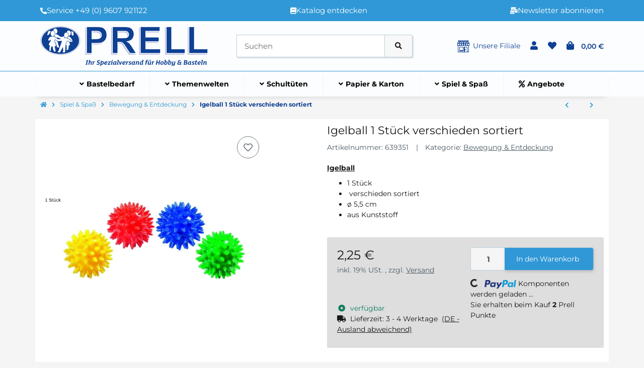

--- FILE ---
content_type: text/javascript
request_url: https://www.prell-versand.de/templates/easyTemplate360/js/easytemplate/pointer-events-plugin.min.js?v=0.1.0
body_size: 406
content:
!function(n){"use strict";var t={EVENT_SWIPE_LEFT:"swipeleft",EVENT_SWIPE_RIGHT:"swiperight",SWIPE_MIN_DISTANCE:30,SWIPE_MAX_LATERAL_RATIO:.25,registerSwipeLeft:function(a,o){a.css({"touch-action":"pan-y"}),a.on("pointerdown",t=>{this.shouldIgnore(t)||(t.preventDefault(),a.data("last-pointer-down",{x:t.pageX,y:t.pageY}))}),a.on("pointerup",t=>{var e,n;this.shouldIgnore(t)||(t.preventDefault(),"object"==typeof(e=a.data("last-pointer-down"))&&"left"==(e.x<t.pageX?"right":"left")&&(n=Math.abs(e.x-t.pageX),t=Math.abs(e.y-t.pageY),n>this.SWIPE_MIN_DISTANCE&&t/n<this.SWIPE_MAX_LATERAL_RATIO&&o(a)))}),a.on("pointercancel pointerout pointerleave",t=>{this.shouldIgnore(t)||a.data("last-pointer-down","")})},registerSwipeRight:function(a,o){a.css({"touch-action":"pan-y"}),a.on("pointerdown",t=>{this.shouldIgnore(t)||(t.preventDefault(),a.data("last-pointer-down",{x:t.pageX,y:t.pageY}))}),a.on("pointerup",t=>{var e,n;this.shouldIgnore(t)||(t.preventDefault(),"object"==typeof(e=a.data("last-pointer-down"))&&"right"==(e.x<t.pageX?"right":"left")&&(n=Math.abs(e.x-t.pageX),t=Math.abs(e.y-t.pageY),n>this.SWIPE_MIN_DISTANCE&&t/n<this.SWIPE_MAX_LATERAL_RATIO&&o(a)))}),a.on("pointercancel pointerout pointerleave",t=>{this.shouldIgnore(t)||a.data("last-pointer-down","")})},on:function(t,e,n){if(t&&e&&e.length&&n)switch(t){case this.EVENT_SWIPE_LEFT:this.registerSwipeLeft(e,n);break;case this.EVENT_SWIPE_RIGHT:this.registerSwipeRight(e,n);break;default:console.log("PointerEvents: Event "+t+" is unknown.")}},shouldIgnore:function(t){return t&&t.target&&t.target.tagName&&["A","BUTTON","INPUT","TEXTAREA"].includes(t.target.tagName.toUpperCase())},init:function(t,e){n.easytemplate.PointerEvents={on:this.on.bind(this)}}};if(!n.easytemplate&&!n.easytemplate.PluginManager)throw Error("Cannot initialize Easytemplate Plugin. plugin-manager.js has to be loaded first!");const e=n.easytemplate.PluginManager;e.addPlugin("body",t,"etPointerEventsPlugin")}((jQuery,document,window),ResponsiveBootstrapToolkit);